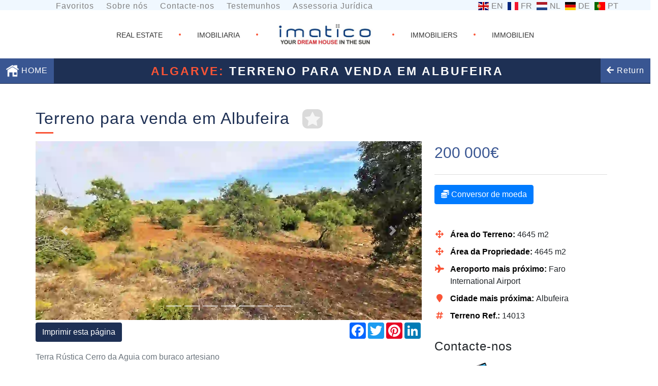

--- FILE ---
content_type: text/html
request_url: https://www.imatico.lu/pt/Terreno-Albufeira-Portugal-lsa14013.htm
body_size: 7527
content:

<!DOCTYPE html>
<html lang="pt">
<head>
	<meta charset="utf-8">
	<!-- Global site tag (gtag.js) - Google Analytics -->
	<script defer src="https://www.googletagmanager.com/gtag/js?id=UA-114599927-1"></script>
	<script>
		window.dataLayer = window.dataLayer || [];
		function gtag(){dataLayer.push(arguments);}
		gtag('js', new Date());
			gtag('config', 'UA-114599927-1');
	</script>

	<link rel="alternate" hreflang="fr" href="https://www.imatico.lu/fr/" />
	<link rel="alternate" hreflang="de" href="https://www.imatico.lu/de/" />
	<link rel="alternate" hreflang="en" href="https://www.imatico.lu/uk/" />
	<link rel="alternate" hreflang="pt" href="https://www.imatico.lu/pt/" />
	<link rel="alternate" hreflang="nl" href="https://www.imatico.lu/nl/" />	

    <link rel="preload" href="/css/reset.css" as="style">
	<link rel="stylesheet" type="text/css" href="/css/reset.css">
	<link rel="preload" href="/css/responsive.css" as="style">
	<link rel="stylesheet" type="text/css" href="/css/responsive.css">
	<link rel="preload" href="/css/custom-list.css" as="style">
	<link rel="stylesheet" type="text/css" href="/css/custom-list.css">
	<link rel="preload" href="/css/bootstrap.min.css" as="style">
	<link rel="stylesheet" type="text/css" href="/css/bootstrap.min.css">
    <link rel="preload" href="/css/bootstrap-select.css" as="style">
	<link rel="stylesheet" type="text/css" href="/css/bootstrap-select.css">
	<link rel="preload" href="/css/cookieDisclaimer.min.css" as="style">	
	<link rel="stylesheet" type="text/css" href="/css/cookieDisclaimer.min.css">

	<link rel="preload" href="/assets/css/fontawesome.min.css" as="style">
	<link rel="stylesheet" type="text/css" href="/assets/css/fontawesome.min.css"/>
	<link rel="preload" href="/assets/css/solid.css" as="style">
	<link rel="stylesheet" type="text/css" href="/assets/css/solid.css"/>
	
<!-- BEGIN-META-KEYS -->
	<title>Terreno para venda em Albufeira, imobiliaria Algarve 14013</title>
	<meta name="description" content="Terra Rústica Cerro da Aguia com buraco artesiano - lsa14013">
	<meta name="keywords" content="propriedade, para venda, casas, apartamentos, algarve, porto, lisboa, golf, luxo">
	<meta name="Content-Language" content="pt-PT , pt-BR">
	<meta name="Author" content="Imatico Imobiliária Portugal">
	<link rel="canonical" href="https://www.imatico.lu/pt/Terreno-Albufeira-Portugal-lsa14013.htm" />
<!-- END-META-KEYS -->
	<meta name="viewport" content="width=device-width, initial-scale=1.0, minimum-scale=1.0">
	<meta name="googlebot" content="index,follow" >
	<meta name="robots" content="index,follow" >
	<meta name="audience" content="all" >
	<meta name="revisit-after" content="21 days" >
	<meta content="MSHTML 6.00.2800.1106" name=GENERATOR>
	<meta name="msvalidate.01" content="444879EABEB7784C7CD1536D95941FE6" >
	<meta name="verify-v1" content="VbTRqZWJWqME6YruyjQCMPsCVfio1Qw+NbDD+EuMkBc=">
	<meta name="google-site-verification" content="wuT_QDeD8F1ehEFOS7TZtU0BW0iU0YEPzeule18hKNY">

	
	<link rel="preload" href="/css/paper.css" as="style">
	<link rel="stylesheet" type="text/css" href="/css/paper.css" media="print">	
	<link rel="preload" href="/js/fancybox3/dist/jquery.fancybox.min.css" as="style">
	<link rel="stylesheet" type="text/css" href="/js/fancybox3/dist/jquery.fancybox.min.css"  media="screen">	
	<link rel="preload" href="https://unpkg.com/leaflet@1.3.1/dist/leaflet.css" as="style">
	<link rel="stylesheet" href="https://unpkg.com/leaflet@1.3.1/dist/leaflet.css" />
	<script async defer src='https://www.google.com/recaptcha/api.js?hl=pt'></script>
	<script async src="https://unpkg.com/leaflet@1.3.1/dist/leaflet.js"></script>

</head>

<body>
<!-- Section Header -->	
	<button onclick="topFunction()" id="myBtn" title="Voltar ao top">Top</button>

	<header class="property-header">
		<div class="row wrapper_0">
			<div id="topbar-links" class="col-sm-12 col-md-6 col-lg-8">
				<ul class="list-inline topbar-link">
					<li class="list-inline-item"><a href="/pt/favourites.asp">Favoritos</a></li>
					<li class="list-inline-item"><a href="/pt/about-us.asp">Sobre nós</a></li>
					<li class="list-inline-item"><a href="/pt/contacts.asp">Contacte-nos</a></li>
					<li class="list-inline-item"><a href="/pt/testimonials.asp">Testemunhos</a></li>
					<li class="list-inline-item"><a href="/pt/portugal-direitos-imobiliários.asp">Assessoria Jurídica</a></li>
				</ul>
			</div>
			<div class="col-12 col-sm12 col-md-6 col-lg-4">		
				<ul class="list-inline flags">
	
					<li class="list-inline-item"><a href="/en/Land-Albufeira-Portugal-lsa14013.htm"><span class="flag-icon-gb">EN</span></a></li>
					<li class="list-inline-item"><a href="/fr/Terrain-Albufeira-Portugal-lsa14013.htm" onclick="sessionStorage.lang='fr';"><span onclick="Session.Contents.lang='fr';" class="flag-icon-fr">FR</span></a></li>
					<li class="list-inline-item"><a href="/nl/Land-Albufeira-Portugal-lsa14013.htm"><span class="flag-icon-nl">NL</span></a></li>
					<li class="list-inline-item"><a href="/de/Grundstuck-Albufeira-Portugal-lsa14013.htm"><span class="flag-icon-de">DE</span></a></li>
					<li class="list-inline-item"><a href="/pt/Terreno-Albufeira-Portugal-lsa14013.htm"><span class="flag-icon-pt">PT</span></a></li>
	
				</ul>
			</div>
		</div>

		<div class="wrapper_1 ">
			
			<span class="open_nav" onclick="togNav()">☰</span>
			
			<div class="centered_list center_header">
				<div class="center_text_2"><a href="/en"><p>REAL ESTATE</p></a></div>

				<div class="big_dot"> </div>

				<div class="center_text_2"><a href="/pt"><p>IMOBILIARIA</p></a></div>
				<div class="big_dot"> </div>

				<div class="center_text_1">
					<a href="/pt">
						<picture>
							<source srcset="/images/custom/imatico_logotyp.webp" type="image/webp">
							<img style="height:100%; " src="/images/custom/imatico_logotyp.jpg" alt="logo" title="IMATICO mais de 4.000 propriedades para venda em Portugal.">
						</picture>
					</a>
					<!-- Property for sale in Portugal -->
				</div>
				<div class="big_dot"> </div>

				<div class="center_text_2"><a href="/fr"><p>IMMOBILIERS</p></a></div>
				<div class="big_dot"> </div>

				<div class="center_text_2"><a href="/de"><p>IMMOBILIEN</p></a></div>
			</div>
			<div class="center_header_small">
				<div class="center_text_1">
					<a href="/pt"><img style="height:100%; " src="/images/custom/logo_imatico_2017.png" alt="logo" title="IMATICO. Your DreamHouse in the sun. More than 4000 properties for sale in Portugal."></a>
					<!-- <a href="/uk/"><img style="height:100%; " src="/images/custom/logo_imatico_2017.png" alt="logo" title="IMATICO. Your DreamHouse in the sun. More than 4000 properties for sale in Portugal."></a> -->
					<!-- Property for sale in Portugal -->
				</div>

				<div class="center_text_2"><a href="/en/"><p>REAL ESTATE</p></a></div>
				<div class="big_dot"> </div>

				<div class="center_text_2"><a href="/pt/"><p>IMOBILIARIA</p></a></div>
				<div class="big_dot"> </div>

				<div class="center_text_2"><a href="/fr/"><p>IMMOBILIERS</p></a></div>
				<div class="big_dot"> </div>

				<div class="center_text_2"><a href="/de/"><p>IMMOBILIEN</p></a></div>
			</div>
		</div>

		<div class="wrapper_2 col-xs-12">
			<div class="logo_wrapper">
				<a href="/pt/">
					<img  src="/images/custom/Logotipo_Final_Imatico_branco_small.png" class="logo blue_bar_item" alt="white-logo" />de
				</a>
			</div>

			<form id="master_form" action="/pt/imatico-search.asp" method="GET" style="margin:0;padding:0;">
				<input id="master_min_price" type="hidden" value="" name="min_price">
				<input id="master_max_price" type="hidden" value="" name="max_price">
				<input id="master_category_value" type="hidden" value="Land" name="category_value">
				<input id="master_region" type="hidden" value="" name="region">
				<input id="master_sort" type="hidden" value="" name="sort">
				<input id="master_price_range" type="hidden" value="" name="price_range">
				<input id="pgs" type="hidden" value="" name="pgs">

				<input type="hidden" name="SearchReference_No" id="hrefno" value="">
				<input type="hidden" name="sql" value="clear">
			</form>

			<div class="centered_menu_wide">
				<nav class="centered_menu_fav">
					<ul class="centered_list">
						<li class="sidebar_icon">
							<a href="/"><img class="search_looking_glass" src="/images/home-icon.png" alt="home" title="HOME">&nbsp;HOME</a>
						</li>
					</ul>
				</nav>
				<div style="display: inline-block">
				
					<h1 id="properties-title" style="color: white; font-weight: bold; margin-right: 100px;">
						<span class="imatico-highlight-color">Algarve:</span> Terreno para venda em Albufeira
					</h1>
				
				</div>
				<nav class="centered_menu">				
				
						<div id="magnifying_glass_wide">
							<ul class="centered_list">
								<li class="sidebar_icon">								
									<a href="javascript:void(0)" onclick="window.history.go(-1); return false;"><i class="fas fa-arrow-left"></i> Return</a>
								</li>
							</ul>
						</div>
						
				</nav>
			</div>

			<div class="centered_menu_small">
				<nav class="centered_menu_fav" >
					<ul class="centered_list">
						<li class="sidebar_icon">
							<a href="/pt"><img class="search_looking_glass" src="/images/home-icon.png" alt="home" title="HOME"></a>
						</li>
					</ul>
				</nav>
				<div style="display: inline-block">
					<p id="properties-title-portugal"><a style="color: #FA5335; text-decoration: none;" data-fancybox href="https://www.youtube.com/watch?v=EbG4M--OlsU" title="Watch video"><strong>PORTUGAL</strong></a></p>
				</div>
				<nav class="centered_menu" >
				<div id="magnifying_glass_small">
					<ul class="centered_list" >
						<li class="sidebar_icon">
							<a href="javascript:void(0)" onclick="toggleSearchbar('small');"><span class="menu-text-mobile">Pesquisa Avançada</span><img class="search_looking_glass" src="/images/custom/search_small.png" alt="Pesquisa Avançada" title="Pesquisa Avançada"></a>
						</li>
					</ul>
				</div>
				</nav>
			</div>
		</div>
	</header><!--  end header section  -->
<!-- Section Sidenav -->	
	<div id="mySidenav" class="sidenav-menu">
		<a href="javascript:void(0)" class="closebtn" onclick="togNav()">×</a>
		<ul>
			<li><a href="/pt/favourites.asp">Favoritos</a></li>
			<li><a href="/pt/about-us.asp">Sobre nós</a></li>
			<li><a href="/pt/contacts.asp">Contacte-nos</a></li>
			<li><a href="/pt/terms.asp">Termos e Condições</a></li>
			<li><a href="/pt/testimonials.asp">Testemunhos</a></li>
			<li class="list-inline-item"><a href="/pt/portugal-direitos-imobiliários.asp">Assessoria Jurídica</a></li>									
		</ul>
	</div>
<!-- Section Sidenav End -->	

<!-- Section Header End -->	

<section>
	<div class="container imovel-wrap">
		<div class="content">
			<div class="row">
				<h2 class="my-4">Terreno para venda em Albufeira</h2>
				<div class="fav">
					<a href="#"><img id="favourite-star" src="/images/stars/star-transparent.png" onclick="toggleFavourite(this, '14013');" data-name="addFav" data-reference="14013" alt="favourite-star"></a>
				</div>
			</div>
			<div class="row">
				<div class="col-sm-8 nopadding">
					<div id="carousel" class="carousel slide" data-ride="carousel">
						<ol class="carousel-indicators">							
							
							<li data-target="#carousel" data-slide-to="0"></li>
							
							<li data-target="#carousel" data-slide-to="1"></li>
							
							<li data-target="#carousel" data-slide-to="2"></li>
							
							<li data-target="#carousel" data-slide-to="3"></li>
							
							<li data-target="#carousel" data-slide-to="4"></li>
							
							<li data-target="#carousel" data-slide-to="5"></li>
							
							<li data-target="#carousel" data-slide-to="6"></li>
							
						</ol>
						<div class="carousel-inner" role="listbox">
						
											<div class="carousel-item active">
																			
												<a class="fancybox" href="/uk/reference/14013/00-14013-hc12-101.jpg" data-fancybox="images" data-srcset="/uk/reference/14013/00-14013-hc12-101.webp, /uk/reference/14013/00-14013-hc12-101.jpg">
													<picture>
													    <source
															sizes="(min-width: 640px) 60vw, 100vw"
																srcset="/uk/reference/small/14013/00-14013-hc12-101.webp 400w,
																		/uk/reference/14013/00-14013-hc12-101.webp 1200w"
																type="image/webp"
															>
														<img
															src="/uk/reference/small814013/00-14013-hc12-101.jpg" alt=""
															sizes="(min-width: 640px) 60vw, 100vw"
															srcset="/uk/reference/small/14013/00-14013-hc12-101.jpg 400w,																	
																	/uk/reference/14013/00-14013-hc12-101.jpg 1200w"
														>
													</picture>
												</a>
											
											</div>
											
											<div class="carousel-item">
																			
												<a class="fancybox" href="/uk/reference/14013/01-14013-hc12-101.jpg" data-fancybox="images" data-srcset="/uk/reference/14013/01-14013-hc12-101.webp, /uk/reference/14013/01-14013-hc12-101.jpg">
													<picture>
													    <source
															sizes="(min-width: 640px) 60vw, 100vw"
																srcset="/uk/reference/small/14013/01-14013-hc12-101.webp 400w,
																		/uk/reference/14013/01-14013-hc12-101.webp 1200w"
																type="image/webp"
															>
														<img
															src="/uk/reference/small814013/01-14013-hc12-101.jpg" alt=""
															sizes="(min-width: 640px) 60vw, 100vw"
															srcset="/uk/reference/small/14013/01-14013-hc12-101.jpg 400w,
																	/uk/reference/14013/01-14013-hc12-101.jpg 1200w"
														>
													</picture>
												</a>
											
											</div>
										
											<div class="carousel-item">
																			
												<a class="fancybox" href="/uk/reference/14013/02-14013-hc12-101.jpg" data-fancybox="images" data-srcset="/uk/reference/14013/02-14013-hc12-101.webp, /uk/reference/14013/02-14013-hc12-101.jpg">
													<picture>
													    <source
															sizes="(min-width: 640px) 60vw, 100vw"
																srcset="/uk/reference/small/14013/02-14013-hc12-101.webp 400w,
																		/uk/reference/14013/02-14013-hc12-101.webp 1200w"
																type="image/webp"
															>
														<img
															src="/uk/reference/small814013/02-14013-hc12-101.jpg" alt=""
															sizes="(min-width: 640px) 60vw, 100vw"
															srcset="/uk/reference/small/14013/02-14013-hc12-101.jpg 400w,
																	/uk/reference/14013/02-14013-hc12-101.jpg 1200w"
														>
													</picture>
												</a>
											
											</div>
										
											<div class="carousel-item">
																			
												<a class="fancybox" href="/uk/reference/14013/03-14013-hc12-101.jpg" data-fancybox="images" data-srcset="/uk/reference/14013/03-14013-hc12-101.webp, /uk/reference/14013/03-14013-hc12-101.jpg">
													<picture>
													    <source
															sizes="(min-width: 640px) 60vw, 100vw"
																srcset="/uk/reference/small/14013/03-14013-hc12-101.webp 400w,
																		/uk/reference/14013/03-14013-hc12-101.webp 1200w"
																type="image/webp"
															>
														<img
															src="/uk/reference/small814013/03-14013-hc12-101.jpg" alt=""
															sizes="(min-width: 640px) 60vw, 100vw"
															srcset="/uk/reference/small/14013/03-14013-hc12-101.jpg 400w,
																	/uk/reference/14013/03-14013-hc12-101.jpg 1200w"
														>
													</picture>
												</a>
											
											</div>
										
											<div class="carousel-item">
																			
												<a class="fancybox" href="/uk/reference/14013/04-14013-hc12-101.jpg" data-fancybox="images" data-srcset="/uk/reference/14013/04-14013-hc12-101.webp, /uk/reference/14013/04-14013-hc12-101.jpg">
													<picture>
													    <source
															sizes="(min-width: 640px) 60vw, 100vw"
																srcset="/uk/reference/small/14013/04-14013-hc12-101.webp 400w,
																		/uk/reference/14013/04-14013-hc12-101.webp 1200w"
																type="image/webp"
															>
														<img
															src="/uk/reference/small814013/04-14013-hc12-101.jpg" alt=""
															sizes="(min-width: 640px) 60vw, 100vw"
															srcset="/uk/reference/small/14013/04-14013-hc12-101.jpg 400w,
																	/uk/reference/14013/04-14013-hc12-101.jpg 1200w"
														>
													</picture>
												</a>
											
											</div>
										
											<div class="carousel-item">
																			
												<a class="fancybox" href="/uk/reference/14013/05-14013-hc12-101.jpg" data-fancybox="images" data-srcset="/uk/reference/14013/05-14013-hc12-101.webp, /uk/reference/14013/05-14013-hc12-101.jpg">
													<picture>
													    <source
															sizes="(min-width: 640px) 60vw, 100vw"
																srcset="/uk/reference/small/14013/05-14013-hc12-101.webp 400w,
																		/uk/reference/14013/05-14013-hc12-101.webp 1200w"
																type="image/webp"
															>
														<img
															src="/uk/reference/small814013/05-14013-hc12-101.jpg" alt=""
															sizes="(min-width: 640px) 60vw, 100vw"
															srcset="/uk/reference/small/14013/05-14013-hc12-101.jpg 400w,
																	/uk/reference/14013/05-14013-hc12-101.jpg 1200w"
														>
													</picture>
												</a>
											
											</div>
										
											<div class="carousel-item">
																			
												<a class="fancybox" href="/uk/reference/14013/06-14013-hc12-101.jpg" data-fancybox="images" data-srcset="/uk/reference/14013/06-14013-hc12-101.webp, /uk/reference/14013/06-14013-hc12-101.jpg">
													<picture>
													    <source
															sizes="(min-width: 640px) 60vw, 100vw"
																srcset="/uk/reference/small/14013/06-14013-hc12-101.webp 400w,
																		/uk/reference/14013/06-14013-hc12-101.webp 1200w"
																type="image/webp"
															>
														<img
															src="/uk/reference/small814013/06-14013-hc12-101.jpg" alt=""
															sizes="(min-width: 640px) 60vw, 100vw"
															srcset="/uk/reference/small/14013/06-14013-hc12-101.jpg 400w,
																	/uk/reference/14013/06-14013-hc12-101.jpg 1200w"
														>
													</picture>
												</a>
											
											</div>
										
						</div>
						<a class="carousel-control-prev" href="#carousel" role="button" data-slide="prev">
							<span class="carousel-control-prev-icon" aria-hidden="true"></span>
							<span class="sr-only">Previous</span>
					   </a>
						<a class="carousel-control-next" href="#carousel" role="button" data-slide="next">
							<span class="carousel-control-next-icon" aria-hidden="true"></span>
							<span class="sr-only">Next</span>
						</a>
					</div>
					<div style="padding: 5px 0 10px">
						<div style="float: left;">
							<button class="btn btn-imatico" onclick="javascript:window.print();">Imprimir esta página</button>
							
							
						
						</div>
						<!-- AddToAny BEGIN -->
						<div class="a2a_kit a2a_kit_size_32 a2a_default_style" id="product-social-buttons">
							<a class="a2a_button_facebook"></a>
							<a class="a2a_button_google_plus"></a>
							<a class="a2a_button_twitter"></a>
							<a class="a2a_button_pinterest"></a>
							<a class="a2a_button_linkedin"></a>
						</div>
					</div>	
					<script async src="https://static.addtoany.com/menu/page.js"></script>
					<!-- AddToAny END -->
					<div class="set notranslate">
						<ul class="listagem-extras row">
							
						</ul>
					</div>
					<!-- DESCRIPTIONS -->
					
					<div class="text descricao notranslate">
					   <p class="text-muted justify">Terra Rústica Cerro da Aguia com buraco artesiano</p>
					</div>
					
					<br>
					<br>
							
					<div class="text-center">
						<p>
							Simulador de crédito habitação.
						</p>
						<button type="button" class="btn btn-primary btn-xs simulator" data-toggle="modal" data-target="#oMessagerie" data-id="" >
							<i class="fas fa-coins"></i>
							Simulador
						</button>
					</div>						
					<br>
					<br>						
					
					<!-- Symbols -->
					<div class="row">						
											
					</div>
			
				</div>
				<div class="col-sm-4 sidenav text-left">			
					<div class="price-wrap notranslate">
						
										<div class="price">200 000€</div>																		
															
							<div class="text-center text-md-left">
								<a href="#divConvert" id="btnConvert" data-fancybox rel="nofollow">
									<button type="button" class="btn btn-primary btn-xs"><i class="fas fa-coins"></i> Conversor de moeda</button>							
								</a>
							</div>
							<br><br>
							<div id="divConvert" style="display:none">
								<!-- Currency Converter Script - FxExchangeRate.com  -->
								<div style="width:248px;height:auto;border:1px solid #2D6AB4;text-align:center;font-size:16px;font-family:sans-serif,Arial,Helvetica;border-top-right-radius:5px; border-top-left-radius:5px;background-color:#FFFFFF;">
									<div style="width:100%; height:36px;padding:5px 0px 0px 0px;background-color:#2D6AB4;font-weight:bold;">
										<a rel="nofollow" style="color:#FFFFFF;text-decoration:none;" href="https://www.fxexchangerate.com/">Conversor de moeda</a>
									</div>									
									<script src="https://w.fxexchangerate.com/converter.php?fm=EUR&ft=USD&lg=en&am=200000&ty=1"></script>
								</div>
								<!--  End of Currency Converter Script -  FxExchangeRate.com -->
							</div>
						
								<div class="desc row">
									<div class="col-md-1">
										<i class="fa fa-arrows-alt" aria-hidden="true"></i>
									</div>
									<div class="col-md-11">
										<strong>Área do Terreno: </strong>4645 m2
									</div>
								</div>
						
								<div class="desc row">
									<div class="col-md-1">
										<i class="fa fa-arrows-alt" aria-hidden="true"></i>
									</div>
									<div class="col-md-11">
										<strong>Área da Propriedade: </strong>4645 m2
									</div>
								</div>
						
								<div class="desc row">
									<div class="col-md-1">
										<i class="fa fa-plane" aria-hidden="true"></i>
									</div>
									<div class="col-md-11">
										<strong>Aeroporto mais próximo: </strong>Faro International Airport
									</div>
								</div>
						
								<div class="desc row">
									<div class="col-md-1">
										<i class="fa fa-map-marker" aria-hidden="true"></i>
									</div>
									<div class="col-md-11">
										<strong>Cidade mais próxima: </strong>Albufeira
									</div>
								</div>
						
							<div class="desc row">
								<div class="col-md-1">
									<i class="fa fa-hashtag" aria-hidden="true"></i>
								</div>
								<div class="col-md-11">
									<strong>Terreno&nbsp;Ref.: </strong>14013
								</div>
							</div>
					</div>
					<div class="form-area formulario notranslate">
						
								<form id="mailform" action="/pt/_include/contact-prod-2.asp" method="Post">
													
						
							<input type="hidden" name="Refno" id="Refno" Value="14013">
							<input type="hidden" name="costa" Value="Algarve">
							<input type="hidden" name="url" Value="https://www.imatico.lu/pt/Terreno-Albufeira-Portugal-lsa14013.htm">
							<br style="clear:both">
							
							<h5 style="font-size:24px;">Contacte-nos</h5>
							
							
								<div style="text-align:center;"><span class="tel_mobile"><b>(+351)  966 488 775</b></span></div>
							
							<label class="remarque">Remarque</label>
							<input class="remarque" name="remarque"
									  pattern="[a-z0-9._%+-]+@[a-z0-9.-]+\.[a-z]{2,4}$"
									  placeholder="nom@domaine.com">							
							<div class="form-group has-error has-danger">
								<input type="text" class="form-control" id="name" name="FullName"  placeholder="Nome*" required="required" data-error="O seu nome é obrigatório">
								<div class="help-block with-errors"></div>
							</div>
							<div class="form-group has-error has-danger">
								<input type="email" class="form-control" id="email" name="Email" placeholder="Email*" required="required" data-error="Um e-mail válido é obrigatório">
								<div class="help-block with-errors"></div>
							</div>
							<div class="form-group">
								<input type="text" class="form-control" id="emailtwo" name="SecondaryEmail"  placeholder="Email Secundário" >
							</div>
							<div class="form-group">
								<input type="text" class="form-control" id="phone" name="ContactNumber" placeholder="Telefone">
							</div>
							<div class="form-group">
								<input type="text" class="form-control" id="country" name="CountryFrom" placeholder="País">
							</div>
							<div class="form-group has-error has-danger">
								<textarea class="form-control" id="Comments" name="Comments" placeholder="Mensagem*" maxlength="140" rows="7" required="required" data-error="Por favor, digite uma mensagem"></textarea>
								<div class="help-block with-errors"></div>
							</div>
							<div class="form-group has-error has-danger checkbox">
								<p style="color:black;"><strong>Acordo RGPD</strong><span style="color:red;">*</span></p>
								<label><input type="checkbox" id="consent" name="consent" required="required" value="" data-error="Por favor aceite a utilização das suas informações"> Aceito que os meus dados sejam guardados na base de dados deste site para o propósito deste contacto</label>
								<div class="help-block with-errors"></div>
							</div>
							<button type="submit" class="btn btn-primary pull-right btn-send-spinner" id="load">Enviar</button>
						</form>
					</div>
				</div>
				<!-- Map & geolocalisation -->
				<div id="map"></div>	
			</div>
		</div>
	</div>
</section>
<!-- Similar properties -->
 <font face="Arial" size=2>
<p>Microsoft OLE DB Provider for ODBC Drivers</font> <font face="Arial" size=2>error '80004005'</font>
<p>
<font face="Arial" size=2>[MySQL][ODBC 8.0(w) Driver][mysqld-5.5.29]Got error 28 from storage engine</font>
<p>
<font face="Arial" size=2>/uk/_include/similar-properties.asp</font><font face="Arial" size=2>, line 65</font> 